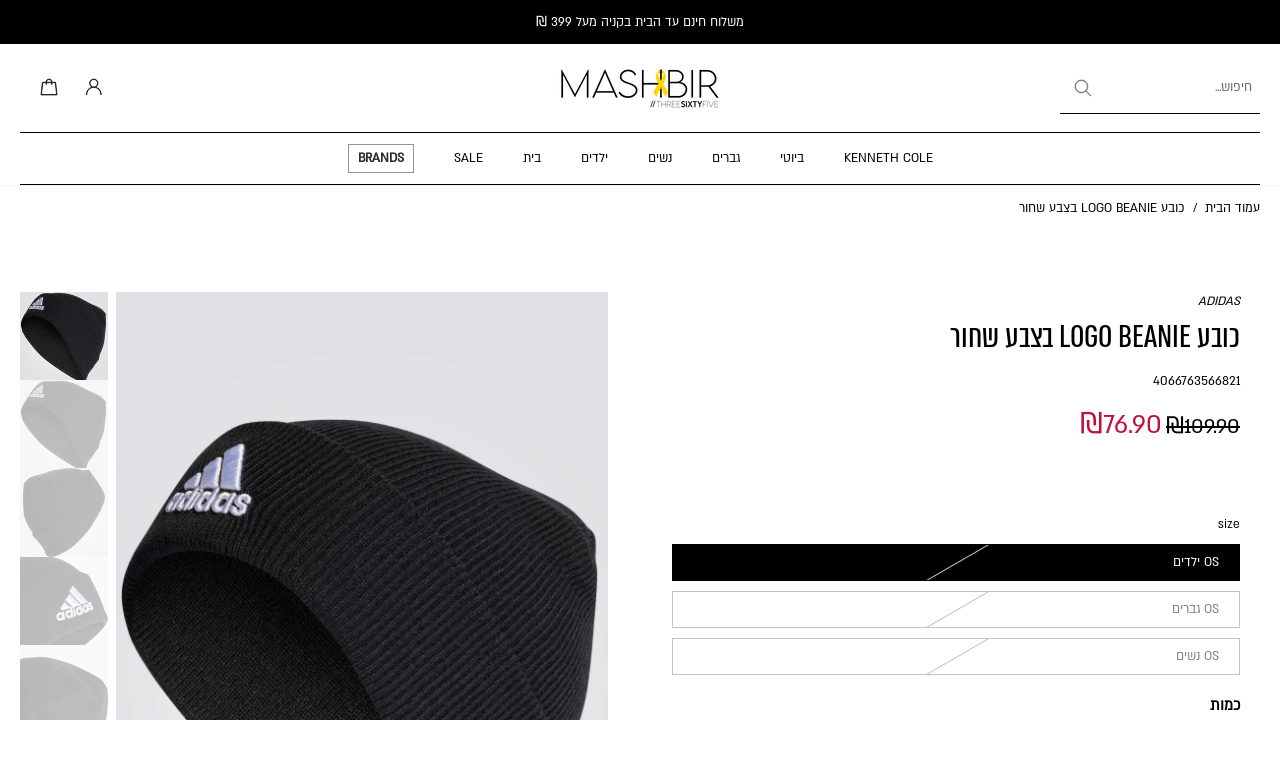

--- FILE ---
content_type: text/css
request_url: https://365mashbir.co.il/cdn/shop/t/764/assets/top-menu.css?v=170569294501152706431769087484
body_size: -343
content:
.top-menu{background-color:var(--top-menu-background);color:var(--top-menu-color);display:flex;align-items:center;justify-content:start}.top-menu__items{display:flex;flex-direction:row;gap:0;padding-right:.5rem 0}.top-menu__item{transition:background-color .2s ease-in-out,color .2s ease-in-out}.top-menu__item:hover,.top-menu__item.active{background-color:var(--top-menu-color);color:var(--top-menu-background)}.top-menu__item-link{display:block;padding:.5rem 1rem;font-size:16px}.top-menu__item:hover .top-menu__item-link{text-decoration:none}@media (max-width: 1023px){.top-menu-section .top-menu{display:none}}@media (min-width: 1024px){.top-menu__items{padding-right:1rem 0}.top-menu__item-link{padding:.65rem 1.6rem}}
/*# sourceMappingURL=/cdn/shop/t/764/assets/top-menu.css.map?v=170569294501152706431769087484 */
